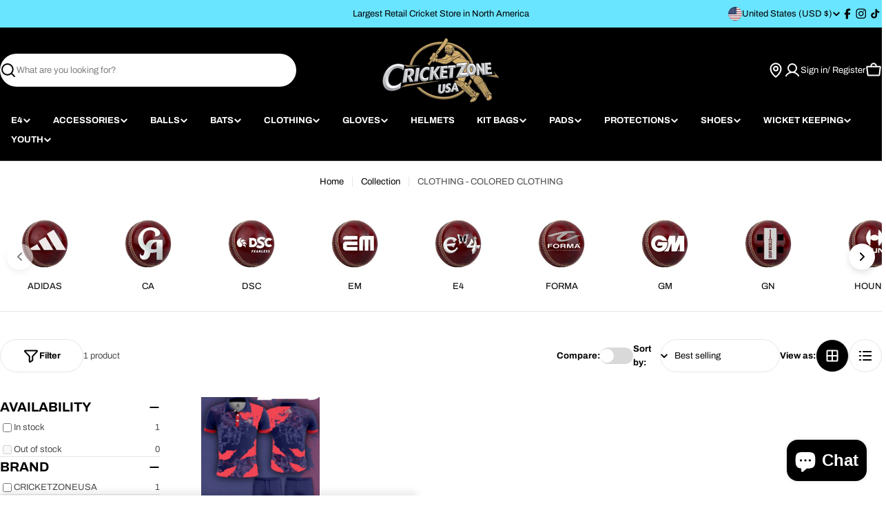

--- FILE ---
content_type: text/css
request_url: https://cricketzoneusa.com/cdn/shop/t/9/assets/compare.css?v=90784101997925267681764012143
body_size: 381
content:
.product-card__compare{position:absolute;top:1rem;inset-inline-end:1rem}.product-card__compare label:before{content:"";position:absolute;top:-9px;right:-9px;bottom:-9px;left:-9px}.compare-bar{--item-width: 7rem;position:fixed;bottom:0;transform:translateY(100%);box-shadow:0 -6px 10px rgba(var(--color-foreground),.08);will-change:transform;transition:transform .3s}.compare-bar__list-wrap{padding-block:1.2rem .6rem;margin-bottom:.6rem}.compare-bar__list{margin-top:.8rem}.compare-bar__actions-wrap{padding-block:1.2rem}.compare-bar__item{position:relative;border-radius:var(--small-blocks-radius);width:var(--item-width);height:var(--item-width)}.compare-bar__item:has(.media-wrapper){margin-inline-end:.6rem}.compare-bar__item:not(:has(.media-wrapper)){background:#f3f3f3;border:2px dashed rgba(var(--color-foreground),.2)}.compare-bar__item-remove{position:absolute;top:-.8rem;inset-inline-end:-.6rem;padding:0;height:2.4rem;width:2.4rem;box-shadow:0 0 8px rgba(var(--color-foreground),.15)}.compare-bar__toggle-list{height:auto;padding:0}.compare-bar__toggle-list:before{content:"";position:absolute;top:-.9rem;right:-.9rem;bottom:-.9rem;left:-.9rem}.compare-bar__toggle-list .icon{transition:all var(--duration-default)}.is-show-list .compare-bar__toggle-list .icon{transform:rotate(180deg)}.compare-bar__clear-mobile{padding-block:.6rem 1.8rem}@media (max-width: 767.98px){.compare-bar{padding:0}.compare-bar__inner>*{padding-inline:var(--page-padding)}.compare-bar__list-wrap{width:100%;border-top:1px solid rgba(var(--color-border),var(--color-border-alpha, 1))}.compare-bar__list{padding-inline:1.5rem;margin-inline:-1.5rem}.compare-bar:not(.is-show-list) .compare-bar__list-wrap,.compare-bar:not(.is-show-list) .compare-bar__clear-mobile{display:none!important}}.compare-drawer{--heading-col-width: 18rem;--product-col-width: 23.2rem;--modal-gap: 3rem;--modal-width: max( 71rem, calc(var(--number-items, 2) * var(--product-col-width) + var(--heading-col-width) + 6.6rem) )}.compare-drawer__title{margin-bottom:1.6rem}.compare-table{border-collapse:collapse;width:100%;table-layout:fixed;border:0}.compare-table-container{max-width:100%}.compare-table th,.compare-table td{position:relative;padding:var(--col-gap-y, 2rem) var(--col-gap-x, 1.6rem);text-align:start;vertical-align:top;z-index:0;width:var(--product-col-width)}.compare-table th:before,.compare-table td:before{content:"";position:absolute;top:0;right:0;bottom:0;left:0;z-index:-1;border:.1rem solid rgba(var(--color-border),var(--color-border-alpha, 1));border-bottom-width:0;border-inline-start-width:0;pointer-events:none}.compare-table th:first-child,.compare-table td:first-child{width:var(--heading-col-width)}.compare-table th:last-child:before,.compare-table td:last-child:before{border-inline-end-width:0}.compare-table tr:first-child td:before{border-top-width:0}.compare-table tr[data-compare-key=info] td{padding:2.4rem 3.2rem}.compare-table tr[data-compare-key=info]:first-child td:before{top:2.4rem}.compare-table__col-info{padding-top:1.2rem}.compare-table__col-info .btn{margin-top:1.2rem}.compare-table--remove{position:absolute;top:-1.1rem;inset-inline-end:-1.4rem;padding:0;height:3.2rem;width:3.2rem;box-shadow:0 0 8px rgba(var(--color-foreground),.15)}@media (min-width: 768px){.compare-table th:first-child,.compare-table td:first-child{z-index:9;position:sticky;inset-inline-start:0}}@media (max-width: 767.98px){.compare-drawer{--modal-gap: 3.2rem 1.6rem;--heading-col-width: 10rem;--product-col-width: 16rem}.compare-drawer__title{margin-bottom:.8rem}.compare-table{--col-gap-x: 1.2rem;--col-gap-y: 1.2rem;font-size:calc(var(--font-body-size) * .8);line-height:2rem}.compare-table tr[data-compare-key=info] td{padding:1.6rem 1.5rem 1.2rem}.compare-table tr[data-compare-key=info]:first-child td:before{top:1.6rem}.compare-table .product-featured-image{margin-inline:1.5rem}.compare-table--remove{top:-.8rem;inset-inline-end:-1.1rem;width:2.4rem;height:2.4rem}}.is-product-comparing{padding-bottom:var(--compare-bar-height)}.is-product-comparing .product-card__quickview{display:none}.is-product-comparing .product-card__compare{display:block!important}.is-product-comparing .compare-bar{transform:translateZ(0)}
/*# sourceMappingURL=/cdn/shop/t/9/assets/compare.css.map?v=90784101997925267681764012143 */


--- FILE ---
content_type: text/javascript
request_url: https://cricketzoneusa.com/cdn/shop/t/9/assets/buttons-with-icon-list.js?v=42461639454458153731764012143
body_size: -3
content:
if(!customElements.get("button-list")){class CollectionList extends HTMLElement{constructor(){super()}connectedCallback(){this.selectors={sliderWrapper:".button-list__items",nextEl:".swiper-button-next",prevEl:".swiper-button-prev"},this.classes={grid:"f-flex",swiper:"swiper",swiperWrapper:"swiper-wrapper"},this.sectionId=this.dataset.sectionId,this.section=this.closest(`.section-${this.sectionId}`),this.sliderWrapper=this.querySelector(this.selectors.sliderWrapper),this.slides=this.sliderWrapper.querySelectorAll(".swiper-slide"),this.enableSlider=this.dataset.enableSlider==="true",this.sliderInstance=!1,this.enableSlider&&(this.init(),document.addEventListener("matchMobile",()=>{this.init()}),document.addEventListener("unmatchMobile",()=>{this.init()}))}init(){FoxTheme.config.mqlMobile?this.destroySlider():this.initSlider()}initSlider(){const columnGap=window.getComputedStyle(this.sliderWrapper).getPropertyValue("--column-gap"),sliderOptions={slidesPerView:"auto",centeredSlides:!1,spaceBetween:parseFloat(columnGap.replace("rem",""))*10||12,navigation:{nextEl:this.section.querySelector(this.selectors.nextEl),prevEl:this.section.querySelector(this.selectors.prevEl)},pagination:!1,threshold:2};typeof this.sliderInstance!="object"&&(this.classList.add(this.classes.swiper),this.sliderWrapper.classList.remove(this.classes.grid),this.sliderWrapper.classList.add(this.classes.swiperWrapper),this.sliderInstance=new window.FoxTheme.Carousel(this,sliderOptions),this.sliderInstance.init(),FoxTheme.a11y.getFocusableElements(this).forEach(element=>{element.addEventListener("focusin",()=>{const slide=element.closest(".swiper-slide");this.sliderInstance.slider.slideTo(this.sliderInstance.slider.slides.indexOf(slide))})}),this.sliderInstance.slider.on("progress",({progress})=>{this.updateSliderReach(progress===0?"begin":progress===1?"end":"progress")})),Shopify.designMode&&typeof this.sliderInstance=="object"&&document.addEventListener("shopify:block:select",e=>{if(e.detail.sectionId!=this.sectionId)return;let{target}=e;const index=Number(target.dataset.index);this.sliderInstance.slider.slideTo(index)})}destroySlider(){this.classList.remove(this.classes.swiper),this.sliderWrapper.classList.remove(this.classes.swiperWrapper),this.sliderWrapper.classList.add(this.classes.grid),typeof this.sliderInstance=="object"&&(this.sliderInstance.slider.destroy(),this.sliderInstance=!1)}updateSliderReach=position=>{this.dataset.sliderReach=position}}customElements.define("button-list",CollectionList)}
//# sourceMappingURL=/cdn/shop/t/9/assets/buttons-with-icon-list.js.map?v=42461639454458153731764012143
